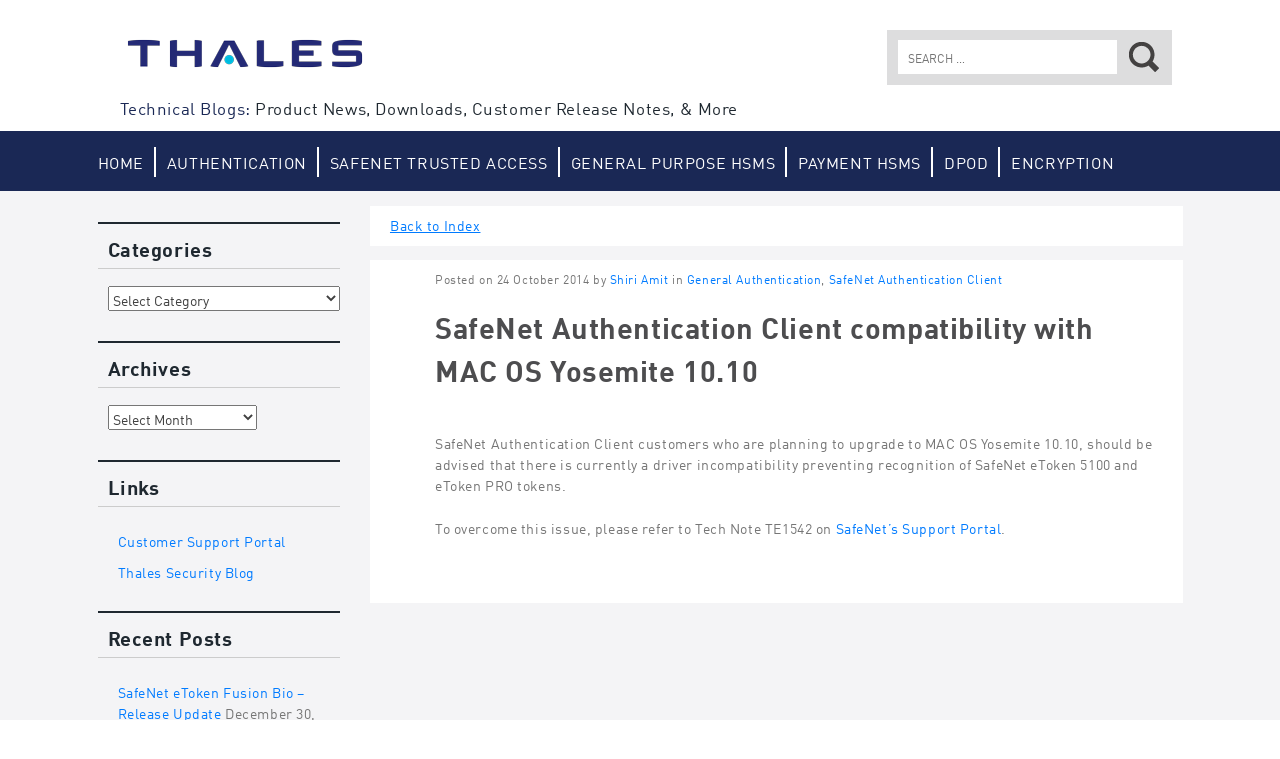

--- FILE ---
content_type: text/html; charset=UTF-8
request_url: https://data-protection-updates.gemalto.com/2014/10/24/safenet-authentication-client-compatibility-with-mac-os-yosemite-10-10/
body_size: 13681
content:
<!DOCTYPE html>
<html dir="ltr" lang="en-US" prefix="og: https://ogp.me/ns#">
<head>
<meta http-equiv="X-UA-Compatible" content="IE=edge">
<meta charset="UTF-8">
<meta name="viewport" content="width=device-width, initial-scale=1">
<link rel="image_src" href="https://data-protection-updates.gemalto.com/wp-content/themes/gemalto/styles/images/logo-gemalto.jpg" /><meta name="gem_twitteraccount" content="gemalto"/>
<!-- Google Tag Manager Head -->
<script>(function(w,d,s,l,i){w[l]=w[l]||[];w[l].push({'gtm.start':
new Date().getTime(),event:'gtm.js'});var f=d.getElementsByTagName(s)[0],
j=d.createElement(s),dl=l!='dataLayer'?'&l='+l:'';j.async=true;j.src=
'https://www.googletagmanager.com/gtm.js?id='+i+dl;f.parentNode.insertBefore(j,f);
})(window,document,'script','dataLayer','GTM-N6R54W');</script>
<!-- End Google Tag Manager Head -->


<!-- Adobe Analytics -->
<script type="text/javascript" >
var gemDataLayer = {
    page : {
          pageName : ""
    },
    error : {
          code : "",
          message : ""
    },
	form : {
	    name : "" ,
	    step_name : "" ,
	    step_number : "" ,
	    asset : ""
	},
	event : {
	    eventInfo : {
	        element : "",
	        name : ""
	    },
	    options : {}
	},
	internal_search : {
	    keyword : "",
	    results : ""
	}
}
</script>


<link rel="profile" href="http://gmpg.org/xfn/11">
<link rel="pingback" href="https://data-protection-updates.gemalto.com/xmlrpc.php">

<link rel="apple-touch-icon" href="https://data-protection-updates.gemalto.com/wp-content/themes/gemalto/styles/images/apple-gemalto.jpg"/>
<link rel="icon" type="image/png" href="https://data-protection-updates.gemalto.com/wp-content/themes/gemalto/styles/images/favicon.ico" />

	<style>img:is([sizes="auto" i], [sizes^="auto," i]) { contain-intrinsic-size: 3000px 1500px }</style>
	
		<!-- All in One SEO 4.8.3.2 - aioseo.com -->
		<title>SafeNet Authentication Client compatibility with MAC OS Yosemite 10.10 - Data Protection Support</title>
	<meta name="description" content="SafeNet Authentication Client customers who are planning to upgrade to MAC OS Yosemite 10.10, should be advised that there is currently a driver incompatibility preventing recognition of SafeNet eToken 5100 and eToken PRO tokens. To overcome this issue, please refer to Tech Note TE1542 on SafeNet’s Support Portal." />
	<meta name="robots" content="max-image-preview:large" />
	<meta name="author" content="Shiri Amit"/>
	<link rel="canonical" href="https://data-protection-updates.gemalto.com/2014/10/24/safenet-authentication-client-compatibility-with-mac-os-yosemite-10-10/" />
	<meta name="generator" content="All in One SEO (AIOSEO) 4.8.3.2" />
		<meta property="og:locale" content="en_US" />
		<meta property="og:site_name" content="Data Protection Support - Product News, Downloads, Customer Release Notes, &amp; More" />
		<meta property="og:type" content="article" />
		<meta property="og:title" content="SafeNet Authentication Client compatibility with MAC OS Yosemite 10.10 - Data Protection Support" />
		<meta property="og:description" content="SafeNet Authentication Client customers who are planning to upgrade to MAC OS Yosemite 10.10, should be advised that there is currently a driver incompatibility preventing recognition of SafeNet eToken 5100 and eToken PRO tokens. To overcome this issue, please refer to Tech Note TE1542 on SafeNet’s Support Portal." />
		<meta property="og:url" content="https://data-protection-updates.gemalto.com/2014/10/24/safenet-authentication-client-compatibility-with-mac-os-yosemite-10-10/" />
		<meta property="article:published_time" content="2014-10-24T12:26:31+00:00" />
		<meta property="article:modified_time" content="2014-10-24T12:26:31+00:00" />
		<meta name="twitter:card" content="summary_large_image" />
		<meta name="twitter:title" content="SafeNet Authentication Client compatibility with MAC OS Yosemite 10.10 - Data Protection Support" />
		<meta name="twitter:description" content="SafeNet Authentication Client customers who are planning to upgrade to MAC OS Yosemite 10.10, should be advised that there is currently a driver incompatibility preventing recognition of SafeNet eToken 5100 and eToken PRO tokens. To overcome this issue, please refer to Tech Note TE1542 on SafeNet’s Support Portal." />
		<script type="application/ld+json" class="aioseo-schema">
			{"@context":"https:\/\/schema.org","@graph":[{"@type":"BlogPosting","@id":"https:\/\/data-protection-updates.gemalto.com\/2014\/10\/24\/safenet-authentication-client-compatibility-with-mac-os-yosemite-10-10\/#blogposting","name":"SafeNet Authentication Client compatibility with MAC OS Yosemite 10.10 - Data Protection Support","headline":"SafeNet Authentication Client compatibility with MAC OS Yosemite 10.10","author":{"@id":"https:\/\/data-protection-updates.gemalto.com\/author\/samit\/#author"},"publisher":{"@id":"https:\/\/data-protection-updates.gemalto.com\/#organization"},"datePublished":"2014-10-24T08:26:31-04:00","dateModified":"2014-10-24T08:26:31-04:00","inLanguage":"en-US","mainEntityOfPage":{"@id":"https:\/\/data-protection-updates.gemalto.com\/2014\/10\/24\/safenet-authentication-client-compatibility-with-mac-os-yosemite-10-10\/#webpage"},"isPartOf":{"@id":"https:\/\/data-protection-updates.gemalto.com\/2014\/10\/24\/safenet-authentication-client-compatibility-with-mac-os-yosemite-10-10\/#webpage"},"articleSection":"General Authentication, SafeNet Authentication Client, SafeNet Authentication Client"},{"@type":"BreadcrumbList","@id":"https:\/\/data-protection-updates.gemalto.com\/2014\/10\/24\/safenet-authentication-client-compatibility-with-mac-os-yosemite-10-10\/#breadcrumblist","itemListElement":[{"@type":"ListItem","@id":"https:\/\/data-protection-updates.gemalto.com#listItem","position":1,"name":"Home","item":"https:\/\/data-protection-updates.gemalto.com","nextItem":{"@type":"ListItem","@id":"https:\/\/data-protection-updates.gemalto.com\/category\/safenet-authentication-client\/#listItem","name":"SafeNet Authentication Client"}},{"@type":"ListItem","@id":"https:\/\/data-protection-updates.gemalto.com\/category\/safenet-authentication-client\/#listItem","position":2,"name":"SafeNet Authentication Client","item":"https:\/\/data-protection-updates.gemalto.com\/category\/safenet-authentication-client\/","nextItem":{"@type":"ListItem","@id":"https:\/\/data-protection-updates.gemalto.com\/2014\/10\/24\/safenet-authentication-client-compatibility-with-mac-os-yosemite-10-10\/#listItem","name":"SafeNet Authentication Client compatibility with MAC OS Yosemite 10.10"},"previousItem":{"@type":"ListItem","@id":"https:\/\/data-protection-updates.gemalto.com#listItem","name":"Home"}},{"@type":"ListItem","@id":"https:\/\/data-protection-updates.gemalto.com\/2014\/10\/24\/safenet-authentication-client-compatibility-with-mac-os-yosemite-10-10\/#listItem","position":3,"name":"SafeNet Authentication Client compatibility with MAC OS Yosemite 10.10","previousItem":{"@type":"ListItem","@id":"https:\/\/data-protection-updates.gemalto.com\/category\/safenet-authentication-client\/#listItem","name":"SafeNet Authentication Client"}}]},{"@type":"Organization","@id":"https:\/\/data-protection-updates.gemalto.com\/#organization","name":"Data Protection Support","description":"Product News, Downloads, Customer Release Notes, & More","url":"https:\/\/data-protection-updates.gemalto.com\/"},{"@type":"Person","@id":"https:\/\/data-protection-updates.gemalto.com\/author\/samit\/#author","url":"https:\/\/data-protection-updates.gemalto.com\/author\/samit\/","name":"Shiri Amit","image":{"@type":"ImageObject","@id":"https:\/\/data-protection-updates.gemalto.com\/2014\/10\/24\/safenet-authentication-client-compatibility-with-mac-os-yosemite-10-10\/#authorImage","url":"https:\/\/secure.gravatar.com\/avatar\/7a7e276a891bc3f409f869c3d56ca4bf316fd71f28360e38ae6b936baa5bb260?s=96&d=mm&r=g","width":96,"height":96,"caption":"Shiri Amit"}},{"@type":"WebPage","@id":"https:\/\/data-protection-updates.gemalto.com\/2014\/10\/24\/safenet-authentication-client-compatibility-with-mac-os-yosemite-10-10\/#webpage","url":"https:\/\/data-protection-updates.gemalto.com\/2014\/10\/24\/safenet-authentication-client-compatibility-with-mac-os-yosemite-10-10\/","name":"SafeNet Authentication Client compatibility with MAC OS Yosemite 10.10 - Data Protection Support","description":"SafeNet Authentication Client customers who are planning to upgrade to MAC OS Yosemite 10.10, should be advised that there is currently a driver incompatibility preventing recognition of SafeNet eToken 5100 and eToken PRO tokens. To overcome this issue, please refer to Tech Note TE1542 on SafeNet\u2019s Support Portal.","inLanguage":"en-US","isPartOf":{"@id":"https:\/\/data-protection-updates.gemalto.com\/#website"},"breadcrumb":{"@id":"https:\/\/data-protection-updates.gemalto.com\/2014\/10\/24\/safenet-authentication-client-compatibility-with-mac-os-yosemite-10-10\/#breadcrumblist"},"author":{"@id":"https:\/\/data-protection-updates.gemalto.com\/author\/samit\/#author"},"creator":{"@id":"https:\/\/data-protection-updates.gemalto.com\/author\/samit\/#author"},"datePublished":"2014-10-24T08:26:31-04:00","dateModified":"2014-10-24T08:26:31-04:00"},{"@type":"WebSite","@id":"https:\/\/data-protection-updates.gemalto.com\/#website","url":"https:\/\/data-protection-updates.gemalto.com\/","name":"Data Protection Support","description":"Product News, Downloads, Customer Release Notes, & More","inLanguage":"en-US","publisher":{"@id":"https:\/\/data-protection-updates.gemalto.com\/#organization"}}]}
		</script>
		<!-- All in One SEO -->

<link rel="alternate" type="application/rss+xml" title="Data Protection Support &raquo; Feed" href="https://data-protection-updates.gemalto.com/feed/" />
<link rel="alternate" type="application/rss+xml" title="Data Protection Support &raquo; Comments Feed" href="https://data-protection-updates.gemalto.com/comments/feed/" />
<link rel="alternate" type="application/rss+xml" title="Data Protection Support &raquo; SafeNet Authentication Client compatibility with MAC OS Yosemite 10.10 Comments Feed" href="https://data-protection-updates.gemalto.com/2014/10/24/safenet-authentication-client-compatibility-with-mac-os-yosemite-10-10/feed/" />
<script type="text/javascript">
/* <![CDATA[ */
window._wpemojiSettings = {"baseUrl":"https:\/\/s.w.org\/images\/core\/emoji\/15.1.0\/72x72\/","ext":".png","svgUrl":"https:\/\/s.w.org\/images\/core\/emoji\/15.1.0\/svg\/","svgExt":".svg","source":{"concatemoji":"https:\/\/data-protection-updates.gemalto.com\/wp-includes\/js\/wp-emoji-release.min.js?ver=6.8.1"}};
/*! This file is auto-generated */
!function(i,n){var o,s,e;function c(e){try{var t={supportTests:e,timestamp:(new Date).valueOf()};sessionStorage.setItem(o,JSON.stringify(t))}catch(e){}}function p(e,t,n){e.clearRect(0,0,e.canvas.width,e.canvas.height),e.fillText(t,0,0);var t=new Uint32Array(e.getImageData(0,0,e.canvas.width,e.canvas.height).data),r=(e.clearRect(0,0,e.canvas.width,e.canvas.height),e.fillText(n,0,0),new Uint32Array(e.getImageData(0,0,e.canvas.width,e.canvas.height).data));return t.every(function(e,t){return e===r[t]})}function u(e,t,n){switch(t){case"flag":return n(e,"\ud83c\udff3\ufe0f\u200d\u26a7\ufe0f","\ud83c\udff3\ufe0f\u200b\u26a7\ufe0f")?!1:!n(e,"\ud83c\uddfa\ud83c\uddf3","\ud83c\uddfa\u200b\ud83c\uddf3")&&!n(e,"\ud83c\udff4\udb40\udc67\udb40\udc62\udb40\udc65\udb40\udc6e\udb40\udc67\udb40\udc7f","\ud83c\udff4\u200b\udb40\udc67\u200b\udb40\udc62\u200b\udb40\udc65\u200b\udb40\udc6e\u200b\udb40\udc67\u200b\udb40\udc7f");case"emoji":return!n(e,"\ud83d\udc26\u200d\ud83d\udd25","\ud83d\udc26\u200b\ud83d\udd25")}return!1}function f(e,t,n){var r="undefined"!=typeof WorkerGlobalScope&&self instanceof WorkerGlobalScope?new OffscreenCanvas(300,150):i.createElement("canvas"),a=r.getContext("2d",{willReadFrequently:!0}),o=(a.textBaseline="top",a.font="600 32px Arial",{});return e.forEach(function(e){o[e]=t(a,e,n)}),o}function t(e){var t=i.createElement("script");t.src=e,t.defer=!0,i.head.appendChild(t)}"undefined"!=typeof Promise&&(o="wpEmojiSettingsSupports",s=["flag","emoji"],n.supports={everything:!0,everythingExceptFlag:!0},e=new Promise(function(e){i.addEventListener("DOMContentLoaded",e,{once:!0})}),new Promise(function(t){var n=function(){try{var e=JSON.parse(sessionStorage.getItem(o));if("object"==typeof e&&"number"==typeof e.timestamp&&(new Date).valueOf()<e.timestamp+604800&&"object"==typeof e.supportTests)return e.supportTests}catch(e){}return null}();if(!n){if("undefined"!=typeof Worker&&"undefined"!=typeof OffscreenCanvas&&"undefined"!=typeof URL&&URL.createObjectURL&&"undefined"!=typeof Blob)try{var e="postMessage("+f.toString()+"("+[JSON.stringify(s),u.toString(),p.toString()].join(",")+"));",r=new Blob([e],{type:"text/javascript"}),a=new Worker(URL.createObjectURL(r),{name:"wpTestEmojiSupports"});return void(a.onmessage=function(e){c(n=e.data),a.terminate(),t(n)})}catch(e){}c(n=f(s,u,p))}t(n)}).then(function(e){for(var t in e)n.supports[t]=e[t],n.supports.everything=n.supports.everything&&n.supports[t],"flag"!==t&&(n.supports.everythingExceptFlag=n.supports.everythingExceptFlag&&n.supports[t]);n.supports.everythingExceptFlag=n.supports.everythingExceptFlag&&!n.supports.flag,n.DOMReady=!1,n.readyCallback=function(){n.DOMReady=!0}}).then(function(){return e}).then(function(){var e;n.supports.everything||(n.readyCallback(),(e=n.source||{}).concatemoji?t(e.concatemoji):e.wpemoji&&e.twemoji&&(t(e.twemoji),t(e.wpemoji)))}))}((window,document),window._wpemojiSettings);
/* ]]> */
</script>
<style id='wp-emoji-styles-inline-css' type='text/css'>

	img.wp-smiley, img.emoji {
		display: inline !important;
		border: none !important;
		box-shadow: none !important;
		height: 1em !important;
		width: 1em !important;
		margin: 0 0.07em !important;
		vertical-align: -0.1em !important;
		background: none !important;
		padding: 0 !important;
	}
</style>
<link rel='stylesheet' id='wp-block-library-css' href='https://data-protection-updates.gemalto.com/wp-includes/css/dist/block-library/style.min.css?ver=6.8.1' type='text/css' media='all' />
<style id='classic-theme-styles-inline-css' type='text/css'>
/*! This file is auto-generated */
.wp-block-button__link{color:#fff;background-color:#32373c;border-radius:9999px;box-shadow:none;text-decoration:none;padding:calc(.667em + 2px) calc(1.333em + 2px);font-size:1.125em}.wp-block-file__button{background:#32373c;color:#fff;text-decoration:none}
</style>
<style id='global-styles-inline-css' type='text/css'>
:root{--wp--preset--aspect-ratio--square: 1;--wp--preset--aspect-ratio--4-3: 4/3;--wp--preset--aspect-ratio--3-4: 3/4;--wp--preset--aspect-ratio--3-2: 3/2;--wp--preset--aspect-ratio--2-3: 2/3;--wp--preset--aspect-ratio--16-9: 16/9;--wp--preset--aspect-ratio--9-16: 9/16;--wp--preset--color--black: #000000;--wp--preset--color--cyan-bluish-gray: #abb8c3;--wp--preset--color--white: #ffffff;--wp--preset--color--pale-pink: #f78da7;--wp--preset--color--vivid-red: #cf2e2e;--wp--preset--color--luminous-vivid-orange: #ff6900;--wp--preset--color--luminous-vivid-amber: #fcb900;--wp--preset--color--light-green-cyan: #7bdcb5;--wp--preset--color--vivid-green-cyan: #00d084;--wp--preset--color--pale-cyan-blue: #8ed1fc;--wp--preset--color--vivid-cyan-blue: #0693e3;--wp--preset--color--vivid-purple: #9b51e0;--wp--preset--gradient--vivid-cyan-blue-to-vivid-purple: linear-gradient(135deg,rgba(6,147,227,1) 0%,rgb(155,81,224) 100%);--wp--preset--gradient--light-green-cyan-to-vivid-green-cyan: linear-gradient(135deg,rgb(122,220,180) 0%,rgb(0,208,130) 100%);--wp--preset--gradient--luminous-vivid-amber-to-luminous-vivid-orange: linear-gradient(135deg,rgba(252,185,0,1) 0%,rgba(255,105,0,1) 100%);--wp--preset--gradient--luminous-vivid-orange-to-vivid-red: linear-gradient(135deg,rgba(255,105,0,1) 0%,rgb(207,46,46) 100%);--wp--preset--gradient--very-light-gray-to-cyan-bluish-gray: linear-gradient(135deg,rgb(238,238,238) 0%,rgb(169,184,195) 100%);--wp--preset--gradient--cool-to-warm-spectrum: linear-gradient(135deg,rgb(74,234,220) 0%,rgb(151,120,209) 20%,rgb(207,42,186) 40%,rgb(238,44,130) 60%,rgb(251,105,98) 80%,rgb(254,248,76) 100%);--wp--preset--gradient--blush-light-purple: linear-gradient(135deg,rgb(255,206,236) 0%,rgb(152,150,240) 100%);--wp--preset--gradient--blush-bordeaux: linear-gradient(135deg,rgb(254,205,165) 0%,rgb(254,45,45) 50%,rgb(107,0,62) 100%);--wp--preset--gradient--luminous-dusk: linear-gradient(135deg,rgb(255,203,112) 0%,rgb(199,81,192) 50%,rgb(65,88,208) 100%);--wp--preset--gradient--pale-ocean: linear-gradient(135deg,rgb(255,245,203) 0%,rgb(182,227,212) 50%,rgb(51,167,181) 100%);--wp--preset--gradient--electric-grass: linear-gradient(135deg,rgb(202,248,128) 0%,rgb(113,206,126) 100%);--wp--preset--gradient--midnight: linear-gradient(135deg,rgb(2,3,129) 0%,rgb(40,116,252) 100%);--wp--preset--font-size--small: 13px;--wp--preset--font-size--medium: 20px;--wp--preset--font-size--large: 36px;--wp--preset--font-size--x-large: 42px;--wp--preset--spacing--20: 0.44rem;--wp--preset--spacing--30: 0.67rem;--wp--preset--spacing--40: 1rem;--wp--preset--spacing--50: 1.5rem;--wp--preset--spacing--60: 2.25rem;--wp--preset--spacing--70: 3.38rem;--wp--preset--spacing--80: 5.06rem;--wp--preset--shadow--natural: 6px 6px 9px rgba(0, 0, 0, 0.2);--wp--preset--shadow--deep: 12px 12px 50px rgba(0, 0, 0, 0.4);--wp--preset--shadow--sharp: 6px 6px 0px rgba(0, 0, 0, 0.2);--wp--preset--shadow--outlined: 6px 6px 0px -3px rgba(255, 255, 255, 1), 6px 6px rgba(0, 0, 0, 1);--wp--preset--shadow--crisp: 6px 6px 0px rgba(0, 0, 0, 1);}:where(.is-layout-flex){gap: 0.5em;}:where(.is-layout-grid){gap: 0.5em;}body .is-layout-flex{display: flex;}.is-layout-flex{flex-wrap: wrap;align-items: center;}.is-layout-flex > :is(*, div){margin: 0;}body .is-layout-grid{display: grid;}.is-layout-grid > :is(*, div){margin: 0;}:where(.wp-block-columns.is-layout-flex){gap: 2em;}:where(.wp-block-columns.is-layout-grid){gap: 2em;}:where(.wp-block-post-template.is-layout-flex){gap: 1.25em;}:where(.wp-block-post-template.is-layout-grid){gap: 1.25em;}.has-black-color{color: var(--wp--preset--color--black) !important;}.has-cyan-bluish-gray-color{color: var(--wp--preset--color--cyan-bluish-gray) !important;}.has-white-color{color: var(--wp--preset--color--white) !important;}.has-pale-pink-color{color: var(--wp--preset--color--pale-pink) !important;}.has-vivid-red-color{color: var(--wp--preset--color--vivid-red) !important;}.has-luminous-vivid-orange-color{color: var(--wp--preset--color--luminous-vivid-orange) !important;}.has-luminous-vivid-amber-color{color: var(--wp--preset--color--luminous-vivid-amber) !important;}.has-light-green-cyan-color{color: var(--wp--preset--color--light-green-cyan) !important;}.has-vivid-green-cyan-color{color: var(--wp--preset--color--vivid-green-cyan) !important;}.has-pale-cyan-blue-color{color: var(--wp--preset--color--pale-cyan-blue) !important;}.has-vivid-cyan-blue-color{color: var(--wp--preset--color--vivid-cyan-blue) !important;}.has-vivid-purple-color{color: var(--wp--preset--color--vivid-purple) !important;}.has-black-background-color{background-color: var(--wp--preset--color--black) !important;}.has-cyan-bluish-gray-background-color{background-color: var(--wp--preset--color--cyan-bluish-gray) !important;}.has-white-background-color{background-color: var(--wp--preset--color--white) !important;}.has-pale-pink-background-color{background-color: var(--wp--preset--color--pale-pink) !important;}.has-vivid-red-background-color{background-color: var(--wp--preset--color--vivid-red) !important;}.has-luminous-vivid-orange-background-color{background-color: var(--wp--preset--color--luminous-vivid-orange) !important;}.has-luminous-vivid-amber-background-color{background-color: var(--wp--preset--color--luminous-vivid-amber) !important;}.has-light-green-cyan-background-color{background-color: var(--wp--preset--color--light-green-cyan) !important;}.has-vivid-green-cyan-background-color{background-color: var(--wp--preset--color--vivid-green-cyan) !important;}.has-pale-cyan-blue-background-color{background-color: var(--wp--preset--color--pale-cyan-blue) !important;}.has-vivid-cyan-blue-background-color{background-color: var(--wp--preset--color--vivid-cyan-blue) !important;}.has-vivid-purple-background-color{background-color: var(--wp--preset--color--vivid-purple) !important;}.has-black-border-color{border-color: var(--wp--preset--color--black) !important;}.has-cyan-bluish-gray-border-color{border-color: var(--wp--preset--color--cyan-bluish-gray) !important;}.has-white-border-color{border-color: var(--wp--preset--color--white) !important;}.has-pale-pink-border-color{border-color: var(--wp--preset--color--pale-pink) !important;}.has-vivid-red-border-color{border-color: var(--wp--preset--color--vivid-red) !important;}.has-luminous-vivid-orange-border-color{border-color: var(--wp--preset--color--luminous-vivid-orange) !important;}.has-luminous-vivid-amber-border-color{border-color: var(--wp--preset--color--luminous-vivid-amber) !important;}.has-light-green-cyan-border-color{border-color: var(--wp--preset--color--light-green-cyan) !important;}.has-vivid-green-cyan-border-color{border-color: var(--wp--preset--color--vivid-green-cyan) !important;}.has-pale-cyan-blue-border-color{border-color: var(--wp--preset--color--pale-cyan-blue) !important;}.has-vivid-cyan-blue-border-color{border-color: var(--wp--preset--color--vivid-cyan-blue) !important;}.has-vivid-purple-border-color{border-color: var(--wp--preset--color--vivid-purple) !important;}.has-vivid-cyan-blue-to-vivid-purple-gradient-background{background: var(--wp--preset--gradient--vivid-cyan-blue-to-vivid-purple) !important;}.has-light-green-cyan-to-vivid-green-cyan-gradient-background{background: var(--wp--preset--gradient--light-green-cyan-to-vivid-green-cyan) !important;}.has-luminous-vivid-amber-to-luminous-vivid-orange-gradient-background{background: var(--wp--preset--gradient--luminous-vivid-amber-to-luminous-vivid-orange) !important;}.has-luminous-vivid-orange-to-vivid-red-gradient-background{background: var(--wp--preset--gradient--luminous-vivid-orange-to-vivid-red) !important;}.has-very-light-gray-to-cyan-bluish-gray-gradient-background{background: var(--wp--preset--gradient--very-light-gray-to-cyan-bluish-gray) !important;}.has-cool-to-warm-spectrum-gradient-background{background: var(--wp--preset--gradient--cool-to-warm-spectrum) !important;}.has-blush-light-purple-gradient-background{background: var(--wp--preset--gradient--blush-light-purple) !important;}.has-blush-bordeaux-gradient-background{background: var(--wp--preset--gradient--blush-bordeaux) !important;}.has-luminous-dusk-gradient-background{background: var(--wp--preset--gradient--luminous-dusk) !important;}.has-pale-ocean-gradient-background{background: var(--wp--preset--gradient--pale-ocean) !important;}.has-electric-grass-gradient-background{background: var(--wp--preset--gradient--electric-grass) !important;}.has-midnight-gradient-background{background: var(--wp--preset--gradient--midnight) !important;}.has-small-font-size{font-size: var(--wp--preset--font-size--small) !important;}.has-medium-font-size{font-size: var(--wp--preset--font-size--medium) !important;}.has-large-font-size{font-size: var(--wp--preset--font-size--large) !important;}.has-x-large-font-size{font-size: var(--wp--preset--font-size--x-large) !important;}
:where(.wp-block-post-template.is-layout-flex){gap: 1.25em;}:where(.wp-block-post-template.is-layout-grid){gap: 1.25em;}
:where(.wp-block-columns.is-layout-flex){gap: 2em;}:where(.wp-block-columns.is-layout-grid){gap: 2em;}
:root :where(.wp-block-pullquote){font-size: 1.5em;line-height: 1.6;}
</style>
<link rel='stylesheet' id='gemalto-2015-style-css' href='https://data-protection-updates.gemalto.com/wp-content/themes/gemalto/style.css?ver=6.8.1' type='text/css' media='all' />
<link rel='stylesheet' id='gemalto-2015-style-custom-css' href='https://data-protection-updates.gemalto.com/wp-content/themes/gemalto/styles/dist/css/bootstrap-theme.css?ver=6.8.1' type='text/css' media='all' />
<script type="text/javascript" src="https://data-protection-updates.gemalto.com/wp-includes/js/jquery/jquery.min.js?ver=3.7.1" id="jquery-core-js"></script>
<script type="text/javascript" src="https://data-protection-updates.gemalto.com/wp-includes/js/jquery/jquery-migrate.min.js?ver=3.4.1" id="jquery-migrate-js"></script>
<link rel="https://api.w.org/" href="https://data-protection-updates.gemalto.com/wp-json/" /><link rel="alternate" title="JSON" type="application/json" href="https://data-protection-updates.gemalto.com/wp-json/wp/v2/posts/1829" /><link rel="EditURI" type="application/rsd+xml" title="RSD" href="https://data-protection-updates.gemalto.com/xmlrpc.php?rsd" />
<meta name="generator" content="WordPress 6.8.1" />
<link rel='shortlink' href='https://data-protection-updates.gemalto.com/?p=1829' />
<link rel="alternate" title="oEmbed (JSON)" type="application/json+oembed" href="https://data-protection-updates.gemalto.com/wp-json/oembed/1.0/embed?url=https%3A%2F%2Fdata-protection-updates.gemalto.com%2F2014%2F10%2F24%2Fsafenet-authentication-client-compatibility-with-mac-os-yosemite-10-10%2F" />
<link rel="alternate" title="oEmbed (XML)" type="text/xml+oembed" href="https://data-protection-updates.gemalto.com/wp-json/oembed/1.0/embed?url=https%3A%2F%2Fdata-protection-updates.gemalto.com%2F2014%2F10%2F24%2Fsafenet-authentication-client-compatibility-with-mac-os-yosemite-10-10%2F&#038;format=xml" />
<link rel="icon" href="https://data-protection-updates.gemalto.com/files/2022/01/cropped-Thales-A-favicon-32x32.png" sizes="32x32" />
<link rel="icon" href="https://data-protection-updates.gemalto.com/files/2022/01/cropped-Thales-A-favicon-192x192.png" sizes="192x192" />
<link rel="apple-touch-icon" href="https://data-protection-updates.gemalto.com/files/2022/01/cropped-Thales-A-favicon-180x180.png" />
<meta name="msapplication-TileImage" content="https://data-protection-updates.gemalto.com/files/2022/01/cropped-Thales-A-favicon-270x270.png" />
<link rel="stylesheet" href="/wp-content/themes/gemalto/styles/dinpro.css" />
<link rel="stylesheet" href="/wp-content/themes/gemalto/style.css" />
</head>

<body class="wp-singular post-template-default single single-post postid-1829 single-format-standard wp-theme-gemalto no-js group-blog">
<!-- Google Tag Manager Body (noscript) -->
<noscript><iframe src="https://www.googletagmanager.com/ns.html?id=GTM-N6R54W" height="0" width="0" style="display:none;visibility:hidden"></iframe></noscript>
<!-- End Google Tag Manager Body (noscript) -->


<div id="page" class="hfeed site">
	<a class="skip-link screen-reader-text" href="#content">Skip to content</a>
	<header id="masthead" class="site-header clear" role="banner">
		<div class="container brand-shim">
			<div class="site-branding">
				<div class="site-title"><a href="https://data-protection-updates.gemalto.com/" rel="home">Gemalto: Security to be free</a></div>
				
				<h1 class="site-description">Technical Blogs: <span>Product News, Downloads, Customer Release Notes, &amp; More</span></h1>				
			</div><!-- .site-branding -->
			<div class="search-wrapper">
				<div class="container">
					<span class="search-hook">Search</span>
					<form role="search" method="get" class="search-form" action="https://data-protection-updates.gemalto.com/">
				<label>
					<span class="screen-reader-text">Search for:</span>
					<input type="search" class="search-field" placeholder="Search &hellip;" value="" name="s" />
				</label>
				<input type="submit" class="search-submit" value="Search" />
			</form>				</div>
			</div>
		</div>	
		<nav id="site-navigation" class="main-navigation" role="navigation">
			<div class="container">
				<div class="current-location">
<a href="/"><span class="caret"></span>Back to articles</a></div>
				<button class="menu-toggle" aria-controls="primary-menu" aria-expanded="false">Primary Menu					<span class="sr-only">All</span>
					<span class="icon-bar"></span>
					<span class="icon-bar"></span>
					<span class="icon-bar"></span>
				</button>
				<div class="menu-top-nav-container"><ul id="menu-top-nav" class="menu"><li id="menu-item-6902" class="menu-item menu-item-type-custom menu-item-object-custom menu-item-6902"><a href="/">Home</a></li>
<li id="menu-item-6903" class="menu-item menu-item-type-custom menu-item-object-custom menu-item-6903"><a href="/category/general-authentication/">Authentication</a></li>
<li id="menu-item-6904" class="menu-item menu-item-type-custom menu-item-object-custom menu-item-6904"><a href="/category/safenet-trusted-access/">SafeNet Trusted Access</a></li>
<li id="menu-item-6905" class="menu-item menu-item-type-custom menu-item-object-custom menu-item-6905"><a href="/category/luna-gp/">General Purpose HSMs</a></li>
<li id="menu-item-6906" class="menu-item menu-item-type-custom menu-item-object-custom menu-item-6906"><a href="/category/luna-eft/">Payment HSMs</a></li>
<li id="menu-item-8266" class="menu-item menu-item-type-custom menu-item-object-custom menu-item-8266"><a href="https://data-protection-updates.gemalto.com/category/data-protection-on-demand/">DPoD</a></li>
<li id="menu-item-6907" class="menu-item menu-item-type-custom menu-item-object-custom menu-item-6907"><a href="/category/general-encryption/">Encryption</a></li>
</ul></div>				
									<div class="fauxnav-container">
	<ul id="menu-faux-navigation" class="menu nav-menu">
				<li id="gem-featuredbloggers" class="menu-item faux-menu-item">
			<a href="#" class="menu-link">Featured Bloggers <span class="caret"></span></a>
			<div class="body">
				<div class="container">
					<ul><li><a href="https://data-protection-updates.gemalto.com/author/lornaa/" title="Posts by Lorna Ayoun-Berdugo">Lorna Ayoun-Berdugo</a> (286)</li><li><a href="https://data-protection-updates.gemalto.com/author/samit/" title="Posts by Shiri Amit">Shiri Amit</a> (158)</li><li><a href="https://data-protection-updates.gemalto.com/author/phampton/" title="Posts by Paul Hampton">Paul Hampton</a> (43)</li><li><a href="https://data-protection-updates.gemalto.com/author/jendean/" title="Posts by Jennifer Dean">Jennifer Dean</a> (37)</li><li><a href="https://data-protection-updates.gemalto.com/author/ahanway/" title="Posts by ahanway">ahanway</a> (33)</li><li><a href="https://data-protection-updates.gemalto.com/author/gchander/" title="Posts by Gaurav Chander">Gaurav Chander</a> (28)</li><li><a href="https://data-protection-updates.gemalto.com/author/cdunphy/" title="Posts by Claudia Dunphy">Claudia Dunphy</a> (27)</li><li><a href="https://data-protection-updates.gemalto.com/author/sdavies/" title="Posts by Skylar Davies">Skylar Davies</a> (27)</li><li><a href="https://data-protection-updates.gemalto.com/author/jnuttall/" title="Posts by Jennifer Nuttall">Jennifer Nuttall</a> (23)</li><li><a href="https://data-protection-updates.gemalto.com/author/jhindle/" title="Posts by jhindle">jhindle</a> (23)</li><li><a href="https://data-protection-updates.gemalto.com/author/stanmesceda/" title="Posts by Stan Mesceda">Stan Mesceda</a> (21)</li><li><a href="https://data-protection-updates.gemalto.com/author/skingston/" title="Posts by Stephen Kingston">Stephen Kingston</a> (20)</li><li><a href="https://data-protection-updates.gemalto.com/author/scandido/" title="Posts by Silvia Candido">Silvia Candido</a> (20)</li><li><a href="https://data-protection-updates.gemalto.com/author/sharon-ginga/" title="Posts by Sharon Ginga">Sharon Ginga</a> (15)</li><li><a href="https://data-protection-updates.gemalto.com/author/amacphee/" title="Posts by MacPhee">MacPhee</a> (12)</li><li><a href="https://data-protection-updates.gemalto.com/author/jray/" title="Posts by John Ray">John Ray</a> (11)</li><li><a href="https://data-protection-updates.gemalto.com/author/christowf/" title="Posts by Falco Christow">Falco Christow</a> (10)</li><li><a href="https://data-protection-updates.gemalto.com/author/kkelvie/" title="Posts by Karen Kelvie">Karen Kelvie</a> (8)</li><li><a href="https://data-protection-updates.gemalto.com/author/ewolff/" title="Posts by ewolff">ewolff</a> (7)</li><li><a href="https://data-protection-updates.gemalto.com/author/brobertson/" title="Posts by brobertson">brobertson</a> (7)</li><li><a href="https://data-protection-updates.gemalto.com/author/agertz/" title="Posts by Andrew Gertz">Andrew Gertz</a> (7)</li><li><a href="https://data-protection-updates.gemalto.com/author/joepindar/" title="Posts by Joe Pindar">Joe Pindar</a> (7)</li><li><a href="https://data-protection-updates.gemalto.com/author/chrish/" title="Posts by Chris Hanley">Chris Hanley</a> (4)</li><li><a href="https://data-protection-updates.gemalto.com/author/jcygnarowicz/" title="Posts by Jill Cygnarowicz">Jill Cygnarowicz</a> (3)</li><li><a href="https://data-protection-updates.gemalto.com/author/klaurent/" title="Posts by klaurent">klaurent</a> (3)</li><li><a href="https://data-protection-updates.gemalto.com/author/nkondamudi/" title="Posts by Nicholas Kondamudi">Nicholas Kondamudi</a> (2)</li><li><a href="https://data-protection-updates.gemalto.com/author/kmelamed/" title="Posts by Katrin Melamed">Katrin Melamed</a> (1)</li><li><a href="https://data-protection-updates.gemalto.com/author/hbrueckner/" title="Posts by Holger Brueckner">Holger Brueckner</a> (1)</li><li><a href="https://data-protection-updates.gemalto.com/author/scott/" title="Posts by Scott Conklin">Scott Conklin</a> (1)</li><li><a href="https://data-protection-updates.gemalto.com/author/safenetinc/" title="Posts by safenetinc">safenetinc</a> (1)</li></ul>
					<div class="latest-posts">
						<h2>Latest blog posts by:</h2>
						<ul>
						<li><a href="/author/christowf/" style="background-image: url(https://data-protection-updates.gemalto.com/files/userphoto/87.jpg);"><span class="hidden">Falco Christow</span></a><a href="/author/christowf/" class="author-name">Falco Christow</a></li><li><a href="/author/samit/" style="background-image: url(https://data-protection-updates.gemalto.com/files/userphoto/77.jpg);"><span class="hidden">Shiri Amit</span></a><a href="/author/samit/" class="author-name">Shiri Amit</a></li><li><a href="/author/phampton/" style="background-image: url(https://data-protection-updates.gemalto.com/files/userphoto/78.png);"><span class="hidden">Paul Hampton</span></a><a href="/author/phampton/" class="author-name">Paul Hampton</a></li><li><a href="/author/skingston/" style="background-image: url(https://data-protection-updates.gemalto.com/files/userphoto/81.png);"><span class="hidden">Stephen Kingston</span></a><a href="/author/skingston/" class="author-name">Stephen Kingston</a></li><li><a href="/author/amacphee/" style="background-image: url(https://data-protection-updates.gemalto.com/files/userphoto/114.jpg);"><span class="hidden">MacPhee</span></a><a href="/author/amacphee/" class="author-name">MacPhee</a></li><li><a href="/author/kmelamed/" style="background-image: url(https://data-protection-updates.gemalto.com/files/userphoto/118.jpg);"><span class="hidden">Katrin Melamed</span></a><a href="/author/kmelamed/" class="author-name">Katrin Melamed</a></li>						</ul>
						<a href="/author/" class="all-bloggers">See all bloggers</a>
					</div>
				</div>
			</div>
		</li>
			
	<li id="gem-blogroll" class="menu-item faux-menu-item">
		<a href="#" class="menu-link">Blogroll <span class="caret"></span></a>
		<div class="body">
			<div class="container">
				<ul>
					<li><a href="https://gemalto.service-now.com/csm/" target="_blank">Customer Support Portal</a></li><li><a href="http://blog.gemalto.com/supercategory/security/" target="_blank">Gemalto Security Blog</a></li><li><a href="https://safenet.gemalto.com/resources/data-protection/gemalto-identity-data-protection-eol-policy/" target="_blank">Identity &amp; Data Protection End of Life Policy</a></li><li><a href="https://safenet.gemalto.com/resources/" target="_blank">Identity &amp; Data Protection Resources</a></li><li><a href="http://www2.gemalto.com/sas/mobilepass-plus-push-authentication.html" target="_blank">SafeNet MobilePASS+ Push Authentication</a></li><li><a href="https://safenet.gemalto.com/" target="_blank">SafeNet Site</a></li>				</ul>
			</div>
		</div>
	</li>
				<li id="gem-countries" class="menu-item faux-menu-item">
		<a href="#" class="menu-link">Countries <span class="caret"></span></a>
		<div class="body">
			<div class="container">
				<ul>
					<li><a href="" class="country-"></a></li><li><a href="" class="country-"></a></li><li><a href="" class="country-"></a></li><li><a href="" class="country-"></a></li><li><a href="" class="country-"></a></li><li><a href="" class="country-"></a></li><li><a href="" class="country-"></a></li><li><a href="" class="country-"></a></li><li><a href="" class="country-"></a></li><li><a href="" class="country-"></a></li><li><a href="" class="country-"></a></li><li><a href="" class="country-"></a></li>				</ul>
			</div>
		</div>
	</li>
			
	<li id="gem-categories" class="menu-item faux-menu-item">
		<a href="#" class="menu-link">Tags <span class="caret"></span></a>
		<div class="body">
			<div class="container">
				<ul>
					<li><a href="/tag/net/" class="nktagcloud-12" title=".NET">.NET</a></li><li><a href="/tag/aws/" class="nktagcloud-12" title="AWS">AWS</a></li><li><a href="/tag/db2/" class="nktagcloud-12" title="DB2">DB2</a></li><li><a href="/tag/data-protection-on-demand/" class="nktagcloud-12" title="Data Protection on Demand">Data Protection on Demand</a></li><li><a href="/tag/eol/" class="nktagcloud-12" title="EOL">EOL</a></li><li><a href="/tag/end-of-sale/" class="nktagcloud-12" title="End Of Sale">End Of Sale</a></li><li><a href="/tag/fips/" class="nktagcloud-12" title="FIPS">FIPS</a></li><li><a href="/tag/general-authentication/" class="nktagcloud-12" title="General Authentication">General Authentication</a></li><li><a href="/tag/general-purpose-hsm/" class="nktagcloud-12" title="General Purpose HSM">General Purpose HSM</a></li><li><a href="/tag/hse/" class="nktagcloud-12" title="HSE">HSE</a></li><li><a href="/tag/hsm/" class="nktagcloud-16" title="HSM">HSM</a></li><li><a href="/tag/icapi/" class="nktagcloud-12" title="ICAPI">ICAPI</a></li><li><a href="/tag/jce/" class="nktagcloud-12" title="JCE">JCE</a></li><li><a href="/tag/linux/" class="nktagcloud-12" title="Linux">Linux</a></li><li><a href="/tag/luna-network-hsm/" class="nktagcloud-12" title="Luna Network HSM">Luna Network HSM</a></li><li><a href="/tag/luna-hsms/" class="nktagcloud-12" title="Luna HSMs">Luna HSMs</a></li><li><a href="/tag/luna/" class="nktagcloud-14" title="Luna">Luna</a></li><li><a href="/tag/luna-7/" class="nktagcloud-12" title="Luna 7">Luna 7</a></li><li><a href="/tag/luna-hsm/" class="nktagcloud-12" title="Luna HSM">Luna HSM</a></li><li><a href="/tag/mobilepass-2/" class="nktagcloud-12" title="MobilePASS">MobilePASS</a></li><li><a href="/tag/otp-tokens-2/" class="nktagcloud-12" title="OTP Tokens">OTP Tokens</a></li><li><a href="/tag/papp/" class="nktagcloud-12" title="PApp">PApp</a></li><li><a href="/tag/pcie/" class="nktagcloud-11" title="PCIe">PCIe</a></li><li><a href="/tag/pfile/" class="nktagcloud-12" title="PFile">PFile</a></li><li><a href="/tag/product-announcements/" class="nktagcloud-12" title="Product announcements">Product announcements</a></li><li><a href="/tag/protectserver-hsm/" class="nktagcloud-11" title="ProtectServer HSM">ProtectServer HSM</a></li><li><a href="/tag/pv/" class="nktagcloud-12" title="Pv">Pv</a></li><li><a href="/tag/sql/" class="nktagcloud-12" title="SQL">SQL</a></li><li><a href="/tag/protectdb/" class="nktagcloud-12" title="SafeNet ProtectDB">SafeNet ProtectDB</a></li><li><a href="/tag/safenet-authentication-client/" class="nktagcloud-12" title="SafeNet Authentication Client">SafeNet Authentication Client</a></li><li><a href="/tag/protectapp/" class="nktagcloud-12" title="SafeNet ProtectApp">SafeNet ProtectApp</a></li><li><a href="/tag/safenet-authentication-service-agent/" class="nktagcloud-12" title="SafeNet Authentication Service Agent">SafeNet Authentication Service Agent</a></li><li><a href="/tag/keysecure/" class="nktagcloud-12" title="SafeNet KeySecure">SafeNet KeySecure</a></li><li><a href="/tag/safenet-authentication-service/" class="nktagcloud-12" title="SafeNet Authentication Service">SafeNet Authentication Service</a></li><li><a href="/tag/protectfile/" class="nktagcloud-13" title="SafeNet ProtectFile">SafeNet ProtectFile</a></li><li><a href="/tag/safenet-authentication-manager/" class="nktagcloud-12" title="SafeNet Authentication Manager">SafeNet Authentication Manager</a></li><li><a href="/tag/vmware/" class="nktagcloud-12" title="VMware">VMware</a></li><li><a href="/tag/windows/" class="nktagcloud-12" title="Windows">Windows</a></li><li><a href="/tag/ccc/" class="nktagcloud-11" title="ccc">ccc</a></li><li><a href="/tag/cloud/" class="nktagcloud-12" title="cloud">cloud</a></li><li><a href="/tag/crypto-command-center/" class="nktagcloud-12" title="crypto command center">crypto command center</a></li><li><a href="/tag/dpod/" class="nktagcloud-12" title="dpod">dpod</a></li><li><a href="/tag/encryption/" class="nktagcloud-12" title="encryption">encryption</a></li><li><a href="/tag/k170v/" class="nktagcloud-12" title="k170v">k170v</a></li><li><a href="/tag/ks/" class="nktagcloud-12" title="ks">ks</a></li><li><a href="/tag/protectv-2/" class="nktagcloud-12" title="protectv">protectv</a></li><li><a href="/tag/protectserver-2/" class="nktagcloud-11" title="protectserver">protectserver</a></li><li><a href="/tag/storagesecure-2/" class="nktagcloud-12" title="storagesecure">storagesecure</a></li><li><a href="/tag/sts/" class="nktagcloud-12" title="sts">sts</a></li><li><a href="/tag/tokenization-2/" class="nktagcloud-12" title="tokenization">tokenization</a></li>				</ul>
			</div>
		</div>
	</li>
		</ul>
</div> 
				
			</div>
		</nav><!-- #site-navigation -->

	</header><!-- #masthead -->
	<div id="content" class="site-content">
<div class="container">
	<div id="primary" class="content-area">
		<main id="main" class="site-main" role="main">
			<div class="sort-bar article-nav">
				<span class="caret"></span> <div class="current-location">
<a href="/"><span class="caret"></span>Back to articles</a></div>
			</div>

		
		<div class="back-index"><a href="/">Back to Index</a></div>
		<article id="post-1829" class="post-1829 post type-post status-publish format-standard hentry category-general-authentication category-safenet-authentication-client tag-safenet-authentication-client">

		        <header class="entry-header">
				<p class="entry-meta-single">
				        <span class="dateline">Posted on 24 October 2014 by</span> <span class="authorline"><a href="https://data-protection-updates.gemalto.com/author/samit/" title="Posts by Shiri Amit" rel="author">Shiri Amit</a></span> in <span class="supercat"><a href="https://data-protection-updates.gemalto.com/category/general-authentication/" rel="category tag">General Authentication</a>, <a href="https://data-protection-updates.gemalto.com/category/safenet-authentication-client/" rel="category tag">SafeNet Authentication Client</a></span>
				</p>
		
		                <span class="alignright" style="padding:10px;"> &nbsp </span><br/>		                <h1 class="entry-title-single"><a href="https://data-protection-updates.gemalto.com/2014/10/24/safenet-authentication-client-compatibility-with-mac-os-yosemite-10-10/" rel="bookmark">SafeNet Authentication Client compatibility with MAC OS Yosemite 10.10</a></h1>
		
		                		                		
		                		        </header><!-- .entry-header -->
		
		        <div class="entry-content-single">
		                <p><p>SafeNet Authentication Client customers who are planning to upgrade to MAC OS Yosemite 10.10, should be advised that there is currently a driver incompatibility preventing recognition of SafeNet eToken 5100 and eToken PRO tokens.</p>
<p> To overcome this issue, please refer to Tech Note TE1542 on <a href="https://kb.safenet-inc.com/kb/index?page=content&amp;session_id=3803409828&amp;id=TE1542" title="SafeNet's Support Portal">SafeNet’s Support Portal</a>.</p>
</p>
		
		                		        </div><!-- .entry-content -->

		        <footer class="entry-footer-single">
		                <div class="metabits">	
		<div class="sharethis-inline-share-buttons" data-url="http://data-protection-updates.gemalto.com/2014/10/24/safenet-authentication-client-compatibility-with-mac-os-yosemite-10-10/" data-title="SafeNet Authentication Client compatibility with MAC OS Yosemite 10.10" data-username
="gemalto" data-image=""></div>
</div>		        </footer><!-- .entry-footer -->
		</article><!-- #post-## -->


		
		</main><!-- #main -->
	</div><!-- #primary -->

	
<div id="secondary" class="widget-area" role="complementary">


<li id="categories-2" class="widget widget_categories"><h2 class="widgettitle">Categories</h2>
<form action="https://data-protection-updates.gemalto.com" method="get"><label class="screen-reader-text" for="cat">Categories</label><select  name='cat' id='cat' class='postform'>
	<option value='-1'>Select Category</option>
	<option class="level-0" value="467">Agents&nbsp;&nbsp;(26)</option>
	<option class="level-0" value="1">Certificate-based Tokens (eToken, iKey, SmartCards)&nbsp;&nbsp;(117)</option>
	<option class="level-0" value="548">CipherTrust Cloud Key Manager&nbsp;&nbsp;(14)</option>
	<option class="level-0" value="584">CipherTrust Data Discovery and Classification&nbsp;&nbsp;(1)</option>
	<option class="level-0" value="583">CipherTrust Data Discovery and Classification&nbsp;&nbsp;(1)</option>
	<option class="level-0" value="582">CipherTrust Manager&nbsp;&nbsp;(7)</option>
	<option class="level-0" value="539">CipherTrust Manager&nbsp;&nbsp;(10)</option>
	<option class="level-0" value="587">CipherTrust RESTful Data Protection&nbsp;&nbsp;(1)</option>
	<option class="level-0" value="579">CipherTrust Secrets Management (CSM)&nbsp;&nbsp;(1)</option>
	<option class="level-0" value="536">CipherTrust Transparent Encryption&nbsp;&nbsp;(4)</option>
	<option class="level-0" value="40">Crypto Hypervisor/Crypto Command Center&nbsp;&nbsp;(27)</option>
	<option class="level-0" value="549">Data Protection on Demand&nbsp;&nbsp;(44)</option>
	<option class="level-0" value="230">eBanking &amp; eCommerce&nbsp;&nbsp;(37)</option>
	<option class="level-0" value="265">Ezio Backend solutions&nbsp;&nbsp;(3)</option>
	<option class="level-0" value="269">Ezio Connectables&nbsp;&nbsp;(2)</option>
	<option class="level-0" value="268">Ezio display cards&nbsp;&nbsp;(2)</option>
	<option class="level-0" value="266">Ezio inBranch solutions&nbsp;&nbsp;(2)</option>
	<option class="level-0" value="263">Ezio Mobile solutions&nbsp;&nbsp;(19)</option>
	<option class="level-0" value="271">Ezio PKI&nbsp;&nbsp;(2)</option>
	<option class="level-0" value="264">Ezio risk management solutions&nbsp;&nbsp;(1)</option>
	<option class="level-0" value="231">Ezio Servers&nbsp;&nbsp;(4)</option>
	<option class="level-0" value="270">Ezio unconnected readers&nbsp;&nbsp;(2)</option>
	<option class="level-0" value="267">Ezio Unconnected tokens&nbsp;&nbsp;(2)</option>
	<option class="level-0" value="513">FIDO Devices&nbsp;&nbsp;(13)</option>
	<option class="level-0" value="599">FIDO Key Manager&nbsp;&nbsp;(2)</option>
	<option class="level-0" value="82">General Authentication&nbsp;&nbsp;(379)</option>
	<option class="level-0" value="84">General Crypto Management&nbsp;&nbsp;(66)</option>
	<option class="level-0" value="83">General Encryption&nbsp;&nbsp;(105)</option>
	<option class="level-0" value="543">General Key Management&nbsp;&nbsp;(9)</option>
	<option class="level-0" value="48">High Speed Encryptions&nbsp;&nbsp;(33)</option>
	<option class="level-0" value="598">IDBridge Reader&nbsp;&nbsp;(1)</option>
	<option class="level-0" value="544">KMIP&nbsp;&nbsp;(1)</option>
	<option class="level-0" value="38">Luna HSM&nbsp;&nbsp;(94)</option>
	<option class="level-0" value="36">Middleware (SAC, SHAC)&nbsp;&nbsp;(19)</option>
	<option class="level-0" value="262">Mobile OS Validation Status&nbsp;&nbsp;(1)</option>
	<option class="level-0" value="81">payShield HSM&nbsp;&nbsp;(16)</option>
	<option class="level-0" value="223">PKI Tokens&nbsp;&nbsp;(21)</option>
	<option class="level-0" value="53">ProtectServer HSM&nbsp;&nbsp;(39)</option>
	<option class="level-0" value="77">SafeNet Authentication Client&nbsp;&nbsp;(41)</option>
	<option class="level-0" value="3">SafeNet Authentication Manager&nbsp;&nbsp;(39)</option>
	<option class="level-0" value="18">SafeNet Authentication Service&nbsp;&nbsp;(118)</option>
	<option class="level-0" value="113">SafeNet Authentication Service Agent&nbsp;&nbsp;(89)</option>
	<option class="level-0" value="175">SafeNet Authentication Service PCE/SPE&nbsp;&nbsp;(44)</option>
	<option class="level-0" value="43">SafeNet DataSecure&nbsp;&nbsp;(6)</option>
	<option class="level-0" value="520">SafeNet eToken FIDO&nbsp;&nbsp;(6)</option>
	<option class="level-0" value="466">SafeNet IDCore&nbsp;&nbsp;(10)</option>
	<option class="level-0" value="514">SafeNet IDPrime 3940 FIDO&nbsp;&nbsp;(1)</option>
	<option class="level-0" value="476">SafeNet IDPrime PIV&nbsp;&nbsp;(2)</option>
	<option class="level-0" value="504">SafeNet IDPrime Smart Cards&nbsp;&nbsp;(11)</option>
	<option class="level-0" value="473">SafeNet IDPrime Virtual&nbsp;&nbsp;(10)</option>
	<option class="level-0" value="42">SafeNet KeySecure&nbsp;&nbsp;(31)</option>
	<option class="level-0" value="493">SafeNet Minidriver&nbsp;&nbsp;(8)</option>
	<option class="level-0" value="34">SafeNet MobilePASS &amp; MobilePASS+&nbsp;&nbsp;(75)</option>
	<option class="level-0" value="86">SafeNet OTP Tokens (eToken PASS, GOLD, RB1, KT-4, KT-5)&nbsp;&nbsp;(20)</option>
	<option class="level-0" value="39">SafeNet PIN Delivery&nbsp;&nbsp;(2)</option>
	<option class="level-0" value="71">SafeNet ProtectApp&nbsp;&nbsp;(19)</option>
	<option class="level-0" value="41">SafeNet ProtectDB&nbsp;&nbsp;(15)</option>
	<option class="level-0" value="85">SafeNet ProtectDrive&nbsp;&nbsp;(2)</option>
	<option class="level-0" value="47">SafeNet ProtectFile&nbsp;&nbsp;(32)</option>
	<option class="level-0" value="44">SafeNet ProtectV&nbsp;&nbsp;(32)</option>
	<option class="level-0" value="46">SafeNet StorageSecure&nbsp;&nbsp;(14)</option>
	<option class="level-0" value="45">SafeNet Tokenization&nbsp;&nbsp;(17)</option>
	<option class="level-0" value="346">SafeNet Trusted Access (STA)&nbsp;&nbsp;(54)</option>
	<option class="level-0" value="489">SafeNet Trusted Access Agent&nbsp;&nbsp;(20)</option>
	<option class="level-0" value="37">SafeWord/SafeNet Authentication Manager Express&nbsp;&nbsp;(10)</option>
	<option class="level-0" value="57">SAS Cloud Operations&nbsp;&nbsp;(2)</option>
	<option class="level-0" value="158">Security Notifications&nbsp;&nbsp;(3)</option>
	<option class="level-0" value="540">Vormetric Data Security Manager (DSM)&nbsp;&nbsp;(2)</option>
</select>
</form><script type="text/javascript">
/* <![CDATA[ */

(function() {
	var dropdown = document.getElementById( "cat" );
	function onCatChange() {
		if ( dropdown.options[ dropdown.selectedIndex ].value > 0 ) {
			dropdown.parentNode.submit();
		}
	}
	dropdown.onchange = onCatChange;
})();

/* ]]> */
</script>
</li>
<li id="archives-2" class="widget widget_archive"><h2 class="widgettitle">Archives</h2>
		<label class="screen-reader-text" for="archives-dropdown-2">Archives</label>
		<select id="archives-dropdown-2" name="archive-dropdown">
			
			<option value="">Select Month</option>
				<option value='https://data-protection-updates.gemalto.com/2025/12/'> December 2025 &nbsp;(1)</option>
	<option value='https://data-protection-updates.gemalto.com/2025/11/'> November 2025 &nbsp;(1)</option>
	<option value='https://data-protection-updates.gemalto.com/2025/10/'> October 2025 &nbsp;(2)</option>
	<option value='https://data-protection-updates.gemalto.com/2025/09/'> September 2025 &nbsp;(5)</option>
	<option value='https://data-protection-updates.gemalto.com/2025/08/'> August 2025 &nbsp;(2)</option>
	<option value='https://data-protection-updates.gemalto.com/2025/07/'> July 2025 &nbsp;(1)</option>
	<option value='https://data-protection-updates.gemalto.com/2025/06/'> June 2025 &nbsp;(4)</option>
	<option value='https://data-protection-updates.gemalto.com/2025/05/'> May 2025 &nbsp;(2)</option>
	<option value='https://data-protection-updates.gemalto.com/2025/04/'> April 2025 &nbsp;(4)</option>
	<option value='https://data-protection-updates.gemalto.com/2025/03/'> March 2025 &nbsp;(1)</option>
	<option value='https://data-protection-updates.gemalto.com/2025/02/'> February 2025 &nbsp;(3)</option>
	<option value='https://data-protection-updates.gemalto.com/2025/01/'> January 2025 &nbsp;(2)</option>
	<option value='https://data-protection-updates.gemalto.com/2024/12/'> December 2024 &nbsp;(3)</option>
	<option value='https://data-protection-updates.gemalto.com/2024/11/'> November 2024 &nbsp;(5)</option>
	<option value='https://data-protection-updates.gemalto.com/2024/10/'> October 2024 &nbsp;(3)</option>
	<option value='https://data-protection-updates.gemalto.com/2024/09/'> September 2024 &nbsp;(3)</option>
	<option value='https://data-protection-updates.gemalto.com/2024/08/'> August 2024 &nbsp;(2)</option>
	<option value='https://data-protection-updates.gemalto.com/2024/07/'> July 2024 &nbsp;(6)</option>
	<option value='https://data-protection-updates.gemalto.com/2024/06/'> June 2024 &nbsp;(4)</option>
	<option value='https://data-protection-updates.gemalto.com/2024/05/'> May 2024 &nbsp;(3)</option>
	<option value='https://data-protection-updates.gemalto.com/2024/04/'> April 2024 &nbsp;(6)</option>
	<option value='https://data-protection-updates.gemalto.com/2024/03/'> March 2024 &nbsp;(1)</option>
	<option value='https://data-protection-updates.gemalto.com/2024/01/'> January 2024 &nbsp;(3)</option>
	<option value='https://data-protection-updates.gemalto.com/2023/12/'> December 2023 &nbsp;(3)</option>
	<option value='https://data-protection-updates.gemalto.com/2023/11/'> November 2023 &nbsp;(1)</option>
	<option value='https://data-protection-updates.gemalto.com/2023/10/'> October 2023 &nbsp;(3)</option>
	<option value='https://data-protection-updates.gemalto.com/2023/09/'> September 2023 &nbsp;(4)</option>
	<option value='https://data-protection-updates.gemalto.com/2023/08/'> August 2023 &nbsp;(5)</option>
	<option value='https://data-protection-updates.gemalto.com/2023/07/'> July 2023 &nbsp;(3)</option>
	<option value='https://data-protection-updates.gemalto.com/2023/06/'> June 2023 &nbsp;(3)</option>
	<option value='https://data-protection-updates.gemalto.com/2023/05/'> May 2023 &nbsp;(3)</option>
	<option value='https://data-protection-updates.gemalto.com/2023/04/'> April 2023 &nbsp;(2)</option>
	<option value='https://data-protection-updates.gemalto.com/2023/03/'> March 2023 &nbsp;(3)</option>
	<option value='https://data-protection-updates.gemalto.com/2023/02/'> February 2023 &nbsp;(3)</option>
	<option value='https://data-protection-updates.gemalto.com/2023/01/'> January 2023 &nbsp;(2)</option>
	<option value='https://data-protection-updates.gemalto.com/2022/12/'> December 2022 &nbsp;(2)</option>
	<option value='https://data-protection-updates.gemalto.com/2022/11/'> November 2022 &nbsp;(6)</option>
	<option value='https://data-protection-updates.gemalto.com/2022/10/'> October 2022 &nbsp;(3)</option>
	<option value='https://data-protection-updates.gemalto.com/2022/09/'> September 2022 &nbsp;(3)</option>
	<option value='https://data-protection-updates.gemalto.com/2022/08/'> August 2022 &nbsp;(5)</option>
	<option value='https://data-protection-updates.gemalto.com/2022/07/'> July 2022 &nbsp;(6)</option>
	<option value='https://data-protection-updates.gemalto.com/2022/06/'> June 2022 &nbsp;(3)</option>
	<option value='https://data-protection-updates.gemalto.com/2022/05/'> May 2022 &nbsp;(4)</option>
	<option value='https://data-protection-updates.gemalto.com/2022/04/'> April 2022 &nbsp;(6)</option>
	<option value='https://data-protection-updates.gemalto.com/2022/03/'> March 2022 &nbsp;(3)</option>
	<option value='https://data-protection-updates.gemalto.com/2022/02/'> February 2022 &nbsp;(6)</option>
	<option value='https://data-protection-updates.gemalto.com/2022/01/'> January 2022 &nbsp;(2)</option>
	<option value='https://data-protection-updates.gemalto.com/2021/12/'> December 2021 &nbsp;(5)</option>
	<option value='https://data-protection-updates.gemalto.com/2021/11/'> November 2021 &nbsp;(10)</option>
	<option value='https://data-protection-updates.gemalto.com/2021/10/'> October 2021 &nbsp;(7)</option>
	<option value='https://data-protection-updates.gemalto.com/2021/09/'> September 2021 &nbsp;(4)</option>
	<option value='https://data-protection-updates.gemalto.com/2021/08/'> August 2021 &nbsp;(6)</option>
	<option value='https://data-protection-updates.gemalto.com/2021/07/'> July 2021 &nbsp;(10)</option>
	<option value='https://data-protection-updates.gemalto.com/2021/06/'> June 2021 &nbsp;(3)</option>
	<option value='https://data-protection-updates.gemalto.com/2021/05/'> May 2021 &nbsp;(6)</option>
	<option value='https://data-protection-updates.gemalto.com/2021/04/'> April 2021 &nbsp;(3)</option>
	<option value='https://data-protection-updates.gemalto.com/2021/03/'> March 2021 &nbsp;(5)</option>
	<option value='https://data-protection-updates.gemalto.com/2021/02/'> February 2021 &nbsp;(6)</option>
	<option value='https://data-protection-updates.gemalto.com/2021/01/'> January 2021 &nbsp;(1)</option>
	<option value='https://data-protection-updates.gemalto.com/2020/12/'> December 2020 &nbsp;(2)</option>
	<option value='https://data-protection-updates.gemalto.com/2020/11/'> November 2020 &nbsp;(4)</option>
	<option value='https://data-protection-updates.gemalto.com/2020/10/'> October 2020 &nbsp;(7)</option>
	<option value='https://data-protection-updates.gemalto.com/2020/09/'> September 2020 &nbsp;(7)</option>
	<option value='https://data-protection-updates.gemalto.com/2020/08/'> August 2020 &nbsp;(4)</option>
	<option value='https://data-protection-updates.gemalto.com/2020/07/'> July 2020 &nbsp;(8)</option>
	<option value='https://data-protection-updates.gemalto.com/2020/06/'> June 2020 &nbsp;(5)</option>
	<option value='https://data-protection-updates.gemalto.com/2020/05/'> May 2020 &nbsp;(7)</option>
	<option value='https://data-protection-updates.gemalto.com/2020/04/'> April 2020 &nbsp;(4)</option>
	<option value='https://data-protection-updates.gemalto.com/2020/03/'> March 2020 &nbsp;(7)</option>
	<option value='https://data-protection-updates.gemalto.com/2020/02/'> February 2020 &nbsp;(9)</option>
	<option value='https://data-protection-updates.gemalto.com/2020/01/'> January 2020 &nbsp;(2)</option>
	<option value='https://data-protection-updates.gemalto.com/2019/12/'> December 2019 &nbsp;(7)</option>
	<option value='https://data-protection-updates.gemalto.com/2019/11/'> November 2019 &nbsp;(1)</option>
	<option value='https://data-protection-updates.gemalto.com/2019/10/'> October 2019 &nbsp;(9)</option>
	<option value='https://data-protection-updates.gemalto.com/2019/09/'> September 2019 &nbsp;(5)</option>
	<option value='https://data-protection-updates.gemalto.com/2019/08/'> August 2019 &nbsp;(8)</option>
	<option value='https://data-protection-updates.gemalto.com/2019/07/'> July 2019 &nbsp;(2)</option>
	<option value='https://data-protection-updates.gemalto.com/2019/06/'> June 2019 &nbsp;(6)</option>
	<option value='https://data-protection-updates.gemalto.com/2019/05/'> May 2019 &nbsp;(4)</option>
	<option value='https://data-protection-updates.gemalto.com/2019/04/'> April 2019 &nbsp;(6)</option>
	<option value='https://data-protection-updates.gemalto.com/2019/03/'> March 2019 &nbsp;(5)</option>
	<option value='https://data-protection-updates.gemalto.com/2019/02/'> February 2019 &nbsp;(6)</option>
	<option value='https://data-protection-updates.gemalto.com/2019/01/'> January 2019 &nbsp;(7)</option>
	<option value='https://data-protection-updates.gemalto.com/2018/12/'> December 2018 &nbsp;(6)</option>
	<option value='https://data-protection-updates.gemalto.com/2018/11/'> November 2018 &nbsp;(11)</option>
	<option value='https://data-protection-updates.gemalto.com/2018/10/'> October 2018 &nbsp;(9)</option>
	<option value='https://data-protection-updates.gemalto.com/2018/09/'> September 2018 &nbsp;(6)</option>
	<option value='https://data-protection-updates.gemalto.com/2018/08/'> August 2018 &nbsp;(4)</option>
	<option value='https://data-protection-updates.gemalto.com/2018/07/'> July 2018 &nbsp;(15)</option>
	<option value='https://data-protection-updates.gemalto.com/2018/06/'> June 2018 &nbsp;(12)</option>
	<option value='https://data-protection-updates.gemalto.com/2018/05/'> May 2018 &nbsp;(10)</option>
	<option value='https://data-protection-updates.gemalto.com/2018/04/'> April 2018 &nbsp;(11)</option>
	<option value='https://data-protection-updates.gemalto.com/2018/03/'> March 2018 &nbsp;(13)</option>
	<option value='https://data-protection-updates.gemalto.com/2018/02/'> February 2018 &nbsp;(9)</option>
	<option value='https://data-protection-updates.gemalto.com/2018/01/'> January 2018 &nbsp;(4)</option>
	<option value='https://data-protection-updates.gemalto.com/2017/12/'> December 2017 &nbsp;(10)</option>
	<option value='https://data-protection-updates.gemalto.com/2017/11/'> November 2017 &nbsp;(10)</option>
	<option value='https://data-protection-updates.gemalto.com/2017/10/'> October 2017 &nbsp;(8)</option>
	<option value='https://data-protection-updates.gemalto.com/2017/09/'> September 2017 &nbsp;(12)</option>
	<option value='https://data-protection-updates.gemalto.com/2017/08/'> August 2017 &nbsp;(8)</option>
	<option value='https://data-protection-updates.gemalto.com/2017/07/'> July 2017 &nbsp;(14)</option>
	<option value='https://data-protection-updates.gemalto.com/2017/06/'> June 2017 &nbsp;(13)</option>
	<option value='https://data-protection-updates.gemalto.com/2017/05/'> May 2017 &nbsp;(11)</option>
	<option value='https://data-protection-updates.gemalto.com/2017/04/'> April 2017 &nbsp;(7)</option>
	<option value='https://data-protection-updates.gemalto.com/2017/03/'> March 2017 &nbsp;(3)</option>
	<option value='https://data-protection-updates.gemalto.com/2017/02/'> February 2017 &nbsp;(11)</option>
	<option value='https://data-protection-updates.gemalto.com/2017/01/'> January 2017 &nbsp;(8)</option>
	<option value='https://data-protection-updates.gemalto.com/2016/12/'> December 2016 &nbsp;(9)</option>
	<option value='https://data-protection-updates.gemalto.com/2016/11/'> November 2016 &nbsp;(6)</option>
	<option value='https://data-protection-updates.gemalto.com/2016/10/'> October 2016 &nbsp;(9)</option>
	<option value='https://data-protection-updates.gemalto.com/2016/09/'> September 2016 &nbsp;(8)</option>
	<option value='https://data-protection-updates.gemalto.com/2016/08/'> August 2016 &nbsp;(15)</option>
	<option value='https://data-protection-updates.gemalto.com/2016/07/'> July 2016 &nbsp;(5)</option>
	<option value='https://data-protection-updates.gemalto.com/2016/06/'> June 2016 &nbsp;(8)</option>
	<option value='https://data-protection-updates.gemalto.com/2016/05/'> May 2016 &nbsp;(5)</option>
	<option value='https://data-protection-updates.gemalto.com/2016/04/'> April 2016 &nbsp;(6)</option>
	<option value='https://data-protection-updates.gemalto.com/2016/03/'> March 2016 &nbsp;(5)</option>
	<option value='https://data-protection-updates.gemalto.com/2016/02/'> February 2016 &nbsp;(6)</option>
	<option value='https://data-protection-updates.gemalto.com/2016/01/'> January 2016 &nbsp;(15)</option>
	<option value='https://data-protection-updates.gemalto.com/2015/12/'> December 2015 &nbsp;(11)</option>
	<option value='https://data-protection-updates.gemalto.com/2015/11/'> November 2015 &nbsp;(7)</option>
	<option value='https://data-protection-updates.gemalto.com/2015/10/'> October 2015 &nbsp;(7)</option>
	<option value='https://data-protection-updates.gemalto.com/2015/09/'> September 2015 &nbsp;(3)</option>
	<option value='https://data-protection-updates.gemalto.com/2015/08/'> August 2015 &nbsp;(8)</option>
	<option value='https://data-protection-updates.gemalto.com/2015/07/'> July 2015 &nbsp;(13)</option>
	<option value='https://data-protection-updates.gemalto.com/2015/06/'> June 2015 &nbsp;(10)</option>
	<option value='https://data-protection-updates.gemalto.com/2015/05/'> May 2015 &nbsp;(11)</option>
	<option value='https://data-protection-updates.gemalto.com/2015/04/'> April 2015 &nbsp;(5)</option>
	<option value='https://data-protection-updates.gemalto.com/2015/03/'> March 2015 &nbsp;(5)</option>
	<option value='https://data-protection-updates.gemalto.com/2015/02/'> February 2015 &nbsp;(6)</option>
	<option value='https://data-protection-updates.gemalto.com/2015/01/'> January 2015 &nbsp;(6)</option>
	<option value='https://data-protection-updates.gemalto.com/2014/12/'> December 2014 &nbsp;(8)</option>
	<option value='https://data-protection-updates.gemalto.com/2014/11/'> November 2014 &nbsp;(6)</option>
	<option value='https://data-protection-updates.gemalto.com/2014/10/'> October 2014 &nbsp;(9)</option>
	<option value='https://data-protection-updates.gemalto.com/2014/09/'> September 2014 &nbsp;(12)</option>
	<option value='https://data-protection-updates.gemalto.com/2014/08/'> August 2014 &nbsp;(5)</option>
	<option value='https://data-protection-updates.gemalto.com/2014/07/'> July 2014 &nbsp;(10)</option>
	<option value='https://data-protection-updates.gemalto.com/2014/06/'> June 2014 &nbsp;(8)</option>
	<option value='https://data-protection-updates.gemalto.com/2014/05/'> May 2014 &nbsp;(8)</option>
	<option value='https://data-protection-updates.gemalto.com/2014/04/'> April 2014 &nbsp;(6)</option>
	<option value='https://data-protection-updates.gemalto.com/2014/03/'> March 2014 &nbsp;(2)</option>
	<option value='https://data-protection-updates.gemalto.com/2014/02/'> February 2014 &nbsp;(11)</option>
	<option value='https://data-protection-updates.gemalto.com/2014/01/'> January 2014 &nbsp;(2)</option>
	<option value='https://data-protection-updates.gemalto.com/2013/12/'> December 2013 &nbsp;(2)</option>
	<option value='https://data-protection-updates.gemalto.com/2013/10/'> October 2013 &nbsp;(1)</option>
	<option value='https://data-protection-updates.gemalto.com/2013/01/'> January 2013 &nbsp;(1)</option>

		</select>

			<script type="text/javascript">
/* <![CDATA[ */

(function() {
	var dropdown = document.getElementById( "archives-dropdown-2" );
	function onSelectChange() {
		if ( dropdown.options[ dropdown.selectedIndex ].value !== '' ) {
			document.location.href = this.options[ this.selectedIndex ].value;
		}
	}
	dropdown.onchange = onSelectChange;
})();

/* ]]> */
</script>
</li>
<li id="text-3" class="widget widget_text"><h2 class="widgettitle">Links</h2>
			<div class="textwidget"><ul class="list-links">
<li><a href="https://gemalto.service-now.com/csm/" target="_blank" rel="noopener">Customer Support Portal</a></li>
<li><a href="https://dis-blog.thalesgroup.com/supercategory/security/" target="_blank" rel="noopener">Thales Security Blog</a></li>
</ul>
</div>
		</li>

		<li id="recent-posts-2" class="widget widget_recent_entries">
		<h2 class="widgettitle">Recent Posts</h2>

		<ul>
											<li>
					<a href="https://data-protection-updates.gemalto.com/2025/12/30/safenet-etoken-fusion-bio-release-update/">SafeNet eToken Fusion Bio – Release Update</a>
											<span class="post-date">December 30, 2025</span>
									</li>
											<li>
					<a href="https://data-protection-updates.gemalto.com/2025/11/19/thales-luna-hsm-receives-nato-secret-classification/">Thales Luna HSM Receives NATO Secret Classification</a>
											<span class="post-date">November 19, 2025</span>
									</li>
											<li>
					<a href="https://data-protection-updates.gemalto.com/2025/10/14/safenet-etoken-fido-nfc-release-update/">SafeNet eToken FIDO NFC – Release Update</a>
											<span class="post-date">October 14, 2025</span>
									</li>
											<li>
					<a href="https://data-protection-updates.gemalto.com/2025/10/13/exciting-security-upgrade-fido-token-authentication-now-supported-for-data-protection-on-demand-dpod/">Exciting Security Upgrade: FIDO Token Authentication Now Supported for Data Protection on Demand (DPoD)</a>
											<span class="post-date">October 13, 2025</span>
									</li>
											<li>
					<a href="https://data-protection-updates.gemalto.com/2025/09/26/thales-protectserver-3-hsms-ptk-v7-3-3-fw-v7-03-03-appliance-v7-3-3-now-available/">Thales ProtectServer 3 HSMs – PTK v7.3.3/FW v7.03.03/ Appliance v7.3.3 Now Available</a>
											<span class="post-date">September 26, 2025</span>
									</li>
					</ul>

		</li>


</div><!-- #secondary -->
</div>


	</div><!-- #content -->

	<footer id="colophon" class="site-footer" role="contentinfo">
		<div class="site-info container">
			<a href="/" target="_blank" class="logo"><img src="/wp-content/themes/gemalto/styles/images/logo-gemalto-dark.png" height="120" width="199" alt="the Gemalto corporate logo"/></a>
			<div class="site-links">
							<div><a href="http://sentinel.gemalto.com" target="_blank">Visit sentinel.gemalto.com</a> | <a href="https://sentinel.gemalto.com/terms-conditions-sm/" target="_blank">Terms & Conditions</a> | <a href="https://sentinel.gemalto.com/privacy-statement-sm/" target="_blank">Privacy Policy</a> | <span>&copy; 2006 - 2026 Gemalto NV</span></div>
						</div>
		</div><!-- .site-info -->
	</footer><!-- #colophon -->
</div><!-- #page -->


<script type="text/javascript">_satellite.pageBottom();</script>

<script type="speculationrules">
{"prefetch":[{"source":"document","where":{"and":[{"href_matches":"\/*"},{"not":{"href_matches":["\/wp-*.php","\/wp-admin\/*","\/files\/*","\/wp-content\/*","\/wp-content\/plugins\/*","\/wp-content\/themes\/gemalto\/*","\/*\\?(.+)"]}},{"not":{"selector_matches":"a[rel~=\"nofollow\"]"}},{"not":{"selector_matches":".no-prefetch, .no-prefetch a"}}]},"eagerness":"conservative"}]}
</script>
<script type="text/javascript" src="https://data-protection-updates.gemalto.com/wp-includes/js/comment-reply.min.js?ver=6.8.1" id="comment-reply-js" async="async" data-wp-strategy="async"></script>
<div id="footer_thales"><div class="footer_thales_content"><div class="footer_thales_logo"><img alt="" src="/wp-content/themes/gemalto/styles/images/Thales-logo.png" />
                        &#160;</div>
<hr />
<nav class="footer_thales_nav"><ul>
<li class="footer_thales_list_title"><strong>ACTIVITIES</strong></li>
<li><a href="https://www.thalesgroup.com/en/activities/defence-and-security">Defence &amp; Security</a></li>
<li><a href="https://www.thalesgroup.com/en/activities/digital-identity-and-security">Digital Identity and Security</a></li>
<li><a href="https://www.thalesgroup.com/en/aerospace">Aerospace</a></li>
<li><a href="https://www.thalesgroup.com/en/space">Space</a></li>
<li><a href="https://www.thalesgroup.com/en/ground-transportation">Ground Transportation</a></li> 
<li><a href="https://www.thalesgroup.com/en/activities/market-specific-solutions">Market-specific solutions</a></li> 
</ul>
<ul>
<li class="footer_thales_list_title"><strong>GLOBAL</strong></li>
<li><a href="https://www.thalesgroup.com/en/career">Career</a></li>
<li><a href="https://www.thalesgroup.com/en/investors">Investor</a></li>
<li><a href="https://www.thalesgroup.com/en/newsroom">Journalist</a></li>
<li><a href="https://www.thalesgroup.com/en/customer-online">Customer Online</a></li>
</ul>
<ul>
<li class="footer_thales_list_title"><strong>SOCIAL NETWORKS</strong></li>
<li><a href="https://www.facebook.com/thalesgroup">Facebook</a></li>
<li><a href="https://twitter.com/thalesgroup">Twitter</a></li>
<li><a href="https://www.linkedin.com/company/thales/">LinkedIn</a></li>
<li><a href="https://www.instagram.com/thalesgroup/">Instagram</a></li>
<li><a href="https://www.youtube.com/user/thethalesgroup">Youtube</a></li>
</ul>
<div style="clear: both;">&#160;</div>
</nav>
<div class="footer_thales_txt">Decisive technology for decisive moments<br /><div class="footer_thales_link"><a href="https://www.thalesgroup.com">(c) <script>document.write(new Date().getFullYear())</script> www.thalesgroup.com</a></div>
</div>
</div>
</div>

</body>
</html>
